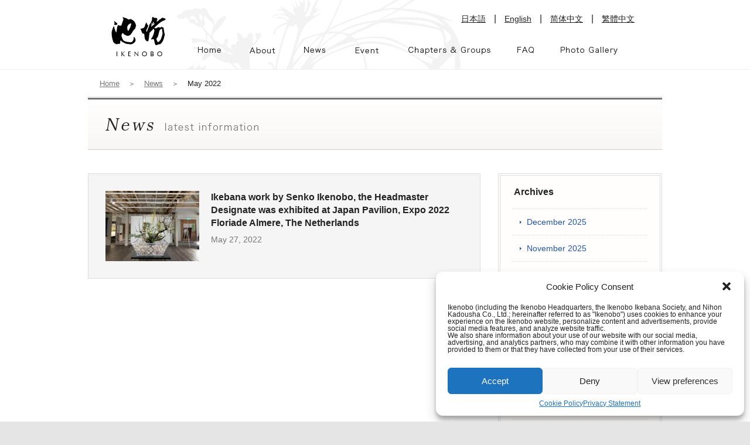

--- FILE ---
content_type: text/html; charset=UTF-8
request_url: https://www.ikenobo.jp/english/news/2022/05/
body_size: 8560
content:
<!DOCTYPE html>
<html lang="en">
<head>
<meta charset="utf-8" />
<meta name="viewport"  content="width=device-width,user-scalable=no,maximum-scale=1" />
<meta name="format-detection"  content="telephone=no" />
<title>May 2022 | News | IKENOBO ORIGIN OF IKEBANA</title>
<meta name="keywords"  content="" />
<meta name="description"  content="" />

<!-- CSS共通 -->
<link rel="stylesheet" href="https://www.ikenobo.jp/english/core/wp-content/themes/mytheme/common/css/reset.css">
<link rel="stylesheet" href="https://www.ikenobo.jp/english/core/wp-content/themes/mytheme/common/css/reset_sp.css">
<link rel="stylesheet" href="https://www.ikenobo.jp/english/core/wp-content/themes/mytheme/common/css/global.css">
<link rel="stylesheet" href="https://www.ikenobo.jp/english/core/wp-content/themes/mytheme/common/css/global_sp.css">
<!-- /CSS共通 -->

<meta name='robots' content='max-image-preview:large' />
	<style>img:is([sizes="auto" i], [sizes^="auto," i]) { contain-intrinsic-size: 3000px 1500px }</style>
	<link rel='stylesheet' id='wp-block-library-css' href='https://www.ikenobo.jp/english/core/wp-includes/css/dist/block-library/style.min.css?ver=6.8.3' type='text/css' media='all' />
<style id='classic-theme-styles-inline-css' type='text/css'>
/*! This file is auto-generated */
.wp-block-button__link{color:#fff;background-color:#32373c;border-radius:9999px;box-shadow:none;text-decoration:none;padding:calc(.667em + 2px) calc(1.333em + 2px);font-size:1.125em}.wp-block-file__button{background:#32373c;color:#fff;text-decoration:none}
</style>
<style id='global-styles-inline-css' type='text/css'>
:root{--wp--preset--aspect-ratio--square: 1;--wp--preset--aspect-ratio--4-3: 4/3;--wp--preset--aspect-ratio--3-4: 3/4;--wp--preset--aspect-ratio--3-2: 3/2;--wp--preset--aspect-ratio--2-3: 2/3;--wp--preset--aspect-ratio--16-9: 16/9;--wp--preset--aspect-ratio--9-16: 9/16;--wp--preset--color--black: #000000;--wp--preset--color--cyan-bluish-gray: #abb8c3;--wp--preset--color--white: #ffffff;--wp--preset--color--pale-pink: #f78da7;--wp--preset--color--vivid-red: #cf2e2e;--wp--preset--color--luminous-vivid-orange: #ff6900;--wp--preset--color--luminous-vivid-amber: #fcb900;--wp--preset--color--light-green-cyan: #7bdcb5;--wp--preset--color--vivid-green-cyan: #00d084;--wp--preset--color--pale-cyan-blue: #8ed1fc;--wp--preset--color--vivid-cyan-blue: #0693e3;--wp--preset--color--vivid-purple: #9b51e0;--wp--preset--gradient--vivid-cyan-blue-to-vivid-purple: linear-gradient(135deg,rgba(6,147,227,1) 0%,rgb(155,81,224) 100%);--wp--preset--gradient--light-green-cyan-to-vivid-green-cyan: linear-gradient(135deg,rgb(122,220,180) 0%,rgb(0,208,130) 100%);--wp--preset--gradient--luminous-vivid-amber-to-luminous-vivid-orange: linear-gradient(135deg,rgba(252,185,0,1) 0%,rgba(255,105,0,1) 100%);--wp--preset--gradient--luminous-vivid-orange-to-vivid-red: linear-gradient(135deg,rgba(255,105,0,1) 0%,rgb(207,46,46) 100%);--wp--preset--gradient--very-light-gray-to-cyan-bluish-gray: linear-gradient(135deg,rgb(238,238,238) 0%,rgb(169,184,195) 100%);--wp--preset--gradient--cool-to-warm-spectrum: linear-gradient(135deg,rgb(74,234,220) 0%,rgb(151,120,209) 20%,rgb(207,42,186) 40%,rgb(238,44,130) 60%,rgb(251,105,98) 80%,rgb(254,248,76) 100%);--wp--preset--gradient--blush-light-purple: linear-gradient(135deg,rgb(255,206,236) 0%,rgb(152,150,240) 100%);--wp--preset--gradient--blush-bordeaux: linear-gradient(135deg,rgb(254,205,165) 0%,rgb(254,45,45) 50%,rgb(107,0,62) 100%);--wp--preset--gradient--luminous-dusk: linear-gradient(135deg,rgb(255,203,112) 0%,rgb(199,81,192) 50%,rgb(65,88,208) 100%);--wp--preset--gradient--pale-ocean: linear-gradient(135deg,rgb(255,245,203) 0%,rgb(182,227,212) 50%,rgb(51,167,181) 100%);--wp--preset--gradient--electric-grass: linear-gradient(135deg,rgb(202,248,128) 0%,rgb(113,206,126) 100%);--wp--preset--gradient--midnight: linear-gradient(135deg,rgb(2,3,129) 0%,rgb(40,116,252) 100%);--wp--preset--font-size--small: 13px;--wp--preset--font-size--medium: 20px;--wp--preset--font-size--large: 36px;--wp--preset--font-size--x-large: 42px;--wp--preset--spacing--20: 0.44rem;--wp--preset--spacing--30: 0.67rem;--wp--preset--spacing--40: 1rem;--wp--preset--spacing--50: 1.5rem;--wp--preset--spacing--60: 2.25rem;--wp--preset--spacing--70: 3.38rem;--wp--preset--spacing--80: 5.06rem;--wp--preset--shadow--natural: 6px 6px 9px rgba(0, 0, 0, 0.2);--wp--preset--shadow--deep: 12px 12px 50px rgba(0, 0, 0, 0.4);--wp--preset--shadow--sharp: 6px 6px 0px rgba(0, 0, 0, 0.2);--wp--preset--shadow--outlined: 6px 6px 0px -3px rgba(255, 255, 255, 1), 6px 6px rgba(0, 0, 0, 1);--wp--preset--shadow--crisp: 6px 6px 0px rgba(0, 0, 0, 1);}:where(.is-layout-flex){gap: 0.5em;}:where(.is-layout-grid){gap: 0.5em;}body .is-layout-flex{display: flex;}.is-layout-flex{flex-wrap: wrap;align-items: center;}.is-layout-flex > :is(*, div){margin: 0;}body .is-layout-grid{display: grid;}.is-layout-grid > :is(*, div){margin: 0;}:where(.wp-block-columns.is-layout-flex){gap: 2em;}:where(.wp-block-columns.is-layout-grid){gap: 2em;}:where(.wp-block-post-template.is-layout-flex){gap: 1.25em;}:where(.wp-block-post-template.is-layout-grid){gap: 1.25em;}.has-black-color{color: var(--wp--preset--color--black) !important;}.has-cyan-bluish-gray-color{color: var(--wp--preset--color--cyan-bluish-gray) !important;}.has-white-color{color: var(--wp--preset--color--white) !important;}.has-pale-pink-color{color: var(--wp--preset--color--pale-pink) !important;}.has-vivid-red-color{color: var(--wp--preset--color--vivid-red) !important;}.has-luminous-vivid-orange-color{color: var(--wp--preset--color--luminous-vivid-orange) !important;}.has-luminous-vivid-amber-color{color: var(--wp--preset--color--luminous-vivid-amber) !important;}.has-light-green-cyan-color{color: var(--wp--preset--color--light-green-cyan) !important;}.has-vivid-green-cyan-color{color: var(--wp--preset--color--vivid-green-cyan) !important;}.has-pale-cyan-blue-color{color: var(--wp--preset--color--pale-cyan-blue) !important;}.has-vivid-cyan-blue-color{color: var(--wp--preset--color--vivid-cyan-blue) !important;}.has-vivid-purple-color{color: var(--wp--preset--color--vivid-purple) !important;}.has-black-background-color{background-color: var(--wp--preset--color--black) !important;}.has-cyan-bluish-gray-background-color{background-color: var(--wp--preset--color--cyan-bluish-gray) !important;}.has-white-background-color{background-color: var(--wp--preset--color--white) !important;}.has-pale-pink-background-color{background-color: var(--wp--preset--color--pale-pink) !important;}.has-vivid-red-background-color{background-color: var(--wp--preset--color--vivid-red) !important;}.has-luminous-vivid-orange-background-color{background-color: var(--wp--preset--color--luminous-vivid-orange) !important;}.has-luminous-vivid-amber-background-color{background-color: var(--wp--preset--color--luminous-vivid-amber) !important;}.has-light-green-cyan-background-color{background-color: var(--wp--preset--color--light-green-cyan) !important;}.has-vivid-green-cyan-background-color{background-color: var(--wp--preset--color--vivid-green-cyan) !important;}.has-pale-cyan-blue-background-color{background-color: var(--wp--preset--color--pale-cyan-blue) !important;}.has-vivid-cyan-blue-background-color{background-color: var(--wp--preset--color--vivid-cyan-blue) !important;}.has-vivid-purple-background-color{background-color: var(--wp--preset--color--vivid-purple) !important;}.has-black-border-color{border-color: var(--wp--preset--color--black) !important;}.has-cyan-bluish-gray-border-color{border-color: var(--wp--preset--color--cyan-bluish-gray) !important;}.has-white-border-color{border-color: var(--wp--preset--color--white) !important;}.has-pale-pink-border-color{border-color: var(--wp--preset--color--pale-pink) !important;}.has-vivid-red-border-color{border-color: var(--wp--preset--color--vivid-red) !important;}.has-luminous-vivid-orange-border-color{border-color: var(--wp--preset--color--luminous-vivid-orange) !important;}.has-luminous-vivid-amber-border-color{border-color: var(--wp--preset--color--luminous-vivid-amber) !important;}.has-light-green-cyan-border-color{border-color: var(--wp--preset--color--light-green-cyan) !important;}.has-vivid-green-cyan-border-color{border-color: var(--wp--preset--color--vivid-green-cyan) !important;}.has-pale-cyan-blue-border-color{border-color: var(--wp--preset--color--pale-cyan-blue) !important;}.has-vivid-cyan-blue-border-color{border-color: var(--wp--preset--color--vivid-cyan-blue) !important;}.has-vivid-purple-border-color{border-color: var(--wp--preset--color--vivid-purple) !important;}.has-vivid-cyan-blue-to-vivid-purple-gradient-background{background: var(--wp--preset--gradient--vivid-cyan-blue-to-vivid-purple) !important;}.has-light-green-cyan-to-vivid-green-cyan-gradient-background{background: var(--wp--preset--gradient--light-green-cyan-to-vivid-green-cyan) !important;}.has-luminous-vivid-amber-to-luminous-vivid-orange-gradient-background{background: var(--wp--preset--gradient--luminous-vivid-amber-to-luminous-vivid-orange) !important;}.has-luminous-vivid-orange-to-vivid-red-gradient-background{background: var(--wp--preset--gradient--luminous-vivid-orange-to-vivid-red) !important;}.has-very-light-gray-to-cyan-bluish-gray-gradient-background{background: var(--wp--preset--gradient--very-light-gray-to-cyan-bluish-gray) !important;}.has-cool-to-warm-spectrum-gradient-background{background: var(--wp--preset--gradient--cool-to-warm-spectrum) !important;}.has-blush-light-purple-gradient-background{background: var(--wp--preset--gradient--blush-light-purple) !important;}.has-blush-bordeaux-gradient-background{background: var(--wp--preset--gradient--blush-bordeaux) !important;}.has-luminous-dusk-gradient-background{background: var(--wp--preset--gradient--luminous-dusk) !important;}.has-pale-ocean-gradient-background{background: var(--wp--preset--gradient--pale-ocean) !important;}.has-electric-grass-gradient-background{background: var(--wp--preset--gradient--electric-grass) !important;}.has-midnight-gradient-background{background: var(--wp--preset--gradient--midnight) !important;}.has-small-font-size{font-size: var(--wp--preset--font-size--small) !important;}.has-medium-font-size{font-size: var(--wp--preset--font-size--medium) !important;}.has-large-font-size{font-size: var(--wp--preset--font-size--large) !important;}.has-x-large-font-size{font-size: var(--wp--preset--font-size--x-large) !important;}
:where(.wp-block-post-template.is-layout-flex){gap: 1.25em;}:where(.wp-block-post-template.is-layout-grid){gap: 1.25em;}
:where(.wp-block-columns.is-layout-flex){gap: 2em;}:where(.wp-block-columns.is-layout-grid){gap: 2em;}
:root :where(.wp-block-pullquote){font-size: 1.5em;line-height: 1.6;}
</style>
<link rel='stylesheet' id='cmplz-general-css' href='https://www.ikenobo.jp/english/core/wp-content/plugins/complianz-gdpr/assets/css/cookieblocker.min.css?ver=1753349221' type='text/css' media='all' />
			<style>.cmplz-hidden {
					display: none !important;
				}</style>
<!-- JS共通 -->
<script type="text/javascript" src="//code.jquery.com/jquery-1.10.2.min.js"></script>
<script type="text/javascript" src="https://www.ikenobo.jp/english/core/wp-content/themes/mytheme/common/js/global.js"></script>
<script type="text/javascript" src="https://www.ikenobo.jp/english/core/wp-content/themes/mytheme/common/js/heightLine.js"></script>
<!-- /JS共通 -->

<!-- CSS個別 -->
<link rel="stylesheet" href="https://www.ikenobo.jp/english/core/wp-content/themes/mytheme/common/css/news.css">
<link rel="stylesheet" href="https://www.ikenobo.jp/english/core/wp-content/themes/mytheme/common/css/news_sp.css">
<!--/CSS個別 -->

<!-- JS個別 -->
<!-- /JS個別 -->

<!-- スマホサイドメニュー -->
<link rel="stylesheet" href="https://www.ikenobo.jp/english/core/wp-content/themes/mytheme/common/css/meanmenu.css" media="all" />
<script type="text/javascript" src="https://www.ikenobo.jp/english/core/wp-content/themes/mytheme/common/js/jquery.meanmenu.js"></script>
<script>
jQuery(document).ready(function ($) {
    $('#header_sp nav').meanmenu({
    meanMenuContainer: "#header_sp", // メニューを表示させる位置
    meanMenuCloseSize: "16px", // そのボタンのフォントサイズ
    meanRevealPosition: "right", // そのボタンの表示位置
    meanScreenWidth: "640", // 折り畳みメニューを表示させるウィンドウサイズ
});
});
</script>
<!-- /スマホサイドメニュー -->

<!-- Google Tag Manager 2024年8月追加 - 全サイト 
<script>(function(w,d,s,l,i){w[l]=w[l]||[];w[l].push({'gtm.start':
new Date().getTime(),event:'gtm.js'});var f=d.getElementsByTagName(s)[0],
j=d.createElement(s),dl=l!='dataLayer'?'&l='+l:'';j.async=true;j.src=
'https://www.googletagmanager.com/gtm.js?id='+i+dl;f.parentNode.insertBefore(j,f);
})(window,document,'script','dataLayer','GTM-NDXJXBXG');</script>
 End Google Tag Manager -->
</head>
<body>
<!-- Google Tag Manager (noscript) 2024年8月追加 - 全サイト -->
<noscript><iframe src="https://www.googletagmanager.com/ns.html?id=GTM-NDXJXBXG"
height="0" width="0" style="display:none;visibility:hidden"></iframe></noscript>
<!-- End Google Tag Manager (noscript) -->

<!-- header start -->
<header id="header">
<!-- /header start -->

<!-- header_pc -->
<div id="header_pc">
<div class="headerCon clearFix">
<div class="logoArea"><a href="https://www.ikenobo.jp/english/"><img src="https://www.ikenobo.jp/english/core/wp-content/themes/mytheme/img/global/logo.png" height="68" width="93" alt="池坊 IKENOBO"></a></div>
<nav class="navArea">
<ul class="mainNav clearFix">
<li class="nav01"><a href="https://www.ikenobo.jp/english/"><span>Home</span></a></li>
<li class="nav02 md_pullDownTriggerHover"><a href="https://www.ikenobo.jp/english/about/index.html"><span>About IKENOBO</span></a>
<ul class="subMenu subMenuBottom md_pullDownList">
<li><a href="https://www.ikenobo.jp/english/about/index.html" class="function">About IKENOBO</a></li>
<li><a href="https://www.ikenobo.jp/english/about/rokkakudo.html" class="function">Rokkakudo Temple</a></li>
<li><a href="https://www.ikenobo.jp/english/about/history.html" class="function">History of Ikebana</a></li>
<li><a href="https://www.ikenobo.jp/english/about/style.html" class="function">Ikenobo's Arranging Style</a></li>
<li><a href="https://www.ikenobo.jp/english/about/senei.html" class="function">Headmaster Sen'ei Ikenobo</a></li>
<li><a href="https://www.ikenobo.jp/english/about/senko.html" class="function">Headmaster Designate Senko Ikenobo</a></li>
</ul>
</li>
<li class="nav03"><a href="https://www.ikenobo.jp/english/news/"><span>News</span></a></li>
<li class="nav04"><a href="https://www.ikenobo.jp/english/event-schedule/"><span>Event</span></a></li>
<li class="nav05"><a href="https://www.ikenobo.jp/english/chapters-groups/"><span>Chapters &amp; Groups</span></a></li>
<li class="nav06"><a href="https://www.ikenobo.jp/english/faq/index.html"><span>FAQ</span></a></li>
<li class="nav07"><a href="https://www.ikenobo.jp/english/gallery/"><span>Photo Gallery</span></a></li>


</ul>
</nav>
<span class="languageBox">
  <ul class="languageList">
      <li class="language"><a href="https://www.ikenobo.jp/" target="_blank">日本語</a></li>
      <li class="language"><a href="https://www.ikenobo.jp/english/" target="_blank">English</a></li>
      <li class="language"><a href="https://chs.ikenobo.jp/" target="_blank">简体中文</a></li>
      <li class="language"><a href="https://cht.ikenobo.jp/" target="_blank">繁體中文</a></li>
  </ul>
</span>
</div>
</div>
<!-- /header_pc -->

<!-- header_sp -->
<div id="header_sp">
<nav>
<div class="logo"><a href="https://www.ikenobo.jp/english/"><img src="https://www.ikenobo.jp/english/core/wp-content/themes/mytheme/img/global/logo.png" height="68" width="93" alt="池坊 IKENOBO"></a></div>
<ul class="mainNav clearFix">
<li class="nav01">
  <div class="languageBox-sp">
    <div class="languageList-sp">
        <div class="language-sp"><a href="http://www.ikenobo.jp/">日本語</a></div>
        <div class="language-sp"><a href="https://chs.ikenobo.jp/">简体中文</a></div>
        <div class="language-sp"><a href="https://cht.ikenobo.jp/">繁體中文</a></div>
    </div>
  </div>
</li>
<li class="nav02"><a href="https://www.ikenobo.jp/english/about/index.html"><span>About</span></a></li>
<li><a href="https://www.ikenobo.jp/english/about/rokkakudo.html" class="function">Rokkakudo Temple</a></li>
<li><a href="https://www.ikenobo.jp/english/about/history.html" class="function">History of Ikebana</a></li>
<li><a href="https://www.ikenobo.jp/english/about/style.html" class="function">Ikenobo's Arranging Style</a></li>
<li><a href="https://www.ikenobo.jp/english/about/senei.html" class="function">Headmaster Sen'ei Ikenobo</a></li>
<li><a href="https://www.ikenobo.jp/english/about/senko.html" class="function">Headmaster Designate Senko Ikenobo</a></li>
<li class="nav03"><a href="https://www.ikenobo.jp/english/news/"><span>News</span></a></li>
<li class="nav04"><a href="https://www.ikenobo.jp/english/event-schedule/"><span>Event</span></a></li>
<li class="nav05"><a href="https://www.ikenobo.jp/english/chapters-groups/"><span>Chapters &amp; Groups</span></a></li>
<li class="nav06"><a href="https://www.ikenobo.jp/english/faq/index.html"><span>FAQ</span></a></li>
<li class="nav07"><a href="https://www.ikenobo.jp/english/gallery/"><span>Photo Gallery</span></a></li>

<li class="nav08"><span class="fbBtn"><a href="https://www.facebook.com/ikenobo550" target="_blank"><img src="https://www.ikenobo.jp/english/core/wp-content/themes/mytheme/img/global/btn_facebook.png" height="30" alt="Join us on Facebook"></a></span></li>
</ul>
</nav>
</div>
<!-- /header_sp -->

<!-- header end -->
</header>
<!-- /header end -->
<!-- PageSet Start --><div id="pageSet"><!-- /PageSet Start -->

<!-- main ContentArea start -->
<div id="mainContentArea">
<!-- /main ContentArea start -->

<!-- pankuzu -->
<div id="pankuzu"><a href="https://www.ikenobo.jp/english/">Home</a><span>＞</span><a href="https://www.ikenobo.jp/english/news/">News</a><span>＞</span><h1>May 2022</h1></div>
<!-- /pankuzu -->

<div class="mainConTitle"><div class="title">News</div></div>

<!-- main Content start -->
<div class="mainContent clearFix">
<!-- /main Content start -->	

<!-- articleArea start -->
<article id="articleArea">
<!-- /articleArea start -->

<!-- newsArea start -->
<section id="newsArea">
<!-- /newsArea start -->



<!-- newsList -->
<ul class="newsList">

<li>
<a class="clearFix" href="https://www.ikenobo.jp/english/news/2022/05/27/ikebana-work-by-senko-ikenobo-the-headmaster-designate-was-exhibited-at-japan-pavilion-expo-2022-floriade-almere-the-netherlands/">
<div class="newsImg"><img width="160" height="120" src="https://www.ikenobo.jp/english/core/wp-content/uploads/2022/05/75c140d3601436d9bf49d9f8aa3af58a-160x120.jpg" alt="" decoding="async" loading="lazy" srcset="https://www.ikenobo.jp/english/core/wp-content/uploads/2022/05/75c140d3601436d9bf49d9f8aa3af58a-160x120.jpg 160w, https://www.ikenobo.jp/english/core/wp-content/uploads/2022/05/75c140d3601436d9bf49d9f8aa3af58a-200x150.jpg 200w, https://www.ikenobo.jp/english/core/wp-content/uploads/2022/05/75c140d3601436d9bf49d9f8aa3af58a-290x218.jpg 290w, https://www.ikenobo.jp/english/core/wp-content/uploads/2022/05/75c140d3601436d9bf49d9f8aa3af58a-610x458.jpg 610w, https://www.ikenobo.jp/english/core/wp-content/uploads/2022/05/75c140d3601436d9bf49d9f8aa3af58a-240x180.jpg 240w, https://www.ikenobo.jp/english/core/wp-content/uploads/2022/05/75c140d3601436d9bf49d9f8aa3af58a-190x143.jpg 190w, https://www.ikenobo.jp/english/core/wp-content/uploads/2022/05/75c140d3601436d9bf49d9f8aa3af58a.jpg 800w" sizes="auto, (max-width: 160px) 100vw, 160px" /></div>
<div class="newsDetail">
<div class="detailTitle">Ikebana work by Senko Ikenobo, the Headmaster Designate was exhibited at Japan Pavilion, Expo 2022 Floriade Almere, The Netherlands</div>
<div class="detailDate">May 27, 2022</div>
<div class="detailText"></div>
</div>	
</a>
</li>
</ul>
<!-- /newsList -->



<!-- newsArea end -->
</section>
<!-- /newsArea end -->

<!-- articleArea end -->
</article>
<!-- /articleArea end -->

<!-- asideArea start -->
<aside id="asideArea">
<!-- /asideArea start -->

<div class="asideWrap">
<div class="asideTitle">Archives</div>
<ul class="asideList">
<li><a href="https://www.ikenobo.jp/english/news/2025/12/">December 2025</a></li>
<li><a href="https://www.ikenobo.jp/english/news/2025/11/">November 2025</a></li>
<li><a href="https://www.ikenobo.jp/english/news/2025/10/">October 2025</a></li>
<li><a href="https://www.ikenobo.jp/english/news/2025/09/">September 2025</a></li>
<li><a href="https://www.ikenobo.jp/english/news/2025/03/">March 2025</a></li>
<li><a href="https://www.ikenobo.jp/english/news/2025/01/">January 2025</a></li>
<li><a href="https://www.ikenobo.jp/english/news/2024/12/">December 2024</a></li>
<li><a href="https://www.ikenobo.jp/english/news/2024/09/">September 2024</a></li>
<li><a href="https://www.ikenobo.jp/english/news/2024/05/">May 2024</a></li>
<li><a href="https://www.ikenobo.jp/english/news/2024/02/">February 2024</a></li>
<li><a href="https://www.ikenobo.jp/english/news/2023/12/">December 2023</a></li>
<li><a href="https://www.ikenobo.jp/english/news/2023/10/">October 2023</a></li>
<li><a href="https://www.ikenobo.jp/english/news/2023/09/">September 2023</a></li>
<li><a href="https://www.ikenobo.jp/english/news/2023/06/">June 2023</a></li>
<li><a href="https://www.ikenobo.jp/english/news/2023/05/">May 2023</a></li>
<li><a href="https://www.ikenobo.jp/english/news/2023/03/">March 2023</a></li>
<li><a href="https://www.ikenobo.jp/english/news/2023/02/">February 2023</a></li>
<li><a href="https://www.ikenobo.jp/english/news/2023/01/">January 2023</a></li>
<li><a href="https://www.ikenobo.jp/english/news/2022/10/">October 2022</a></li>
<li><a href="https://www.ikenobo.jp/english/news/2022/07/">July 2022</a></li>
<li><a href="https://www.ikenobo.jp/english/news/2022/05/">May 2022</a></li>
<li><a href="https://www.ikenobo.jp/english/news/2022/03/">March 2022</a></li>
<li><a href="https://www.ikenobo.jp/english/news/2022/01/">January 2022</a></li>
<li><a href="https://www.ikenobo.jp/english/news/2021/12/">December 2021</a></li>
<li><a href="https://www.ikenobo.jp/english/news/2021/10/">October 2021</a></li>
<li><a href="https://www.ikenobo.jp/english/news/2021/09/">September 2021</a></li>
<li><a href="https://www.ikenobo.jp/english/news/2021/08/">August 2021</a></li>
<li><a href="https://www.ikenobo.jp/english/news/2021/06/">June 2021</a></li>
<li><a href="https://www.ikenobo.jp/english/news/2021/05/">May 2021</a></li>
<li><a href="https://www.ikenobo.jp/english/news/2021/04/">April 2021</a></li>
<li><a href="https://www.ikenobo.jp/english/news/2021/03/">March 2021</a></li>
<li><a href="https://www.ikenobo.jp/english/news/2021/02/">February 2021</a></li>
<li><a href="https://www.ikenobo.jp/english/news/2021/01/">January 2021</a></li>
<li><a href="https://www.ikenobo.jp/english/news/2020/12/">December 2020</a></li>
<li><a href="https://www.ikenobo.jp/english/news/2020/11/">November 2020</a></li>
<li><a href="https://www.ikenobo.jp/english/news/2020/10/">October 2020</a></li>
<li><a href="https://www.ikenobo.jp/english/news/2020/08/">August 2020</a></li>
<li><a href="https://www.ikenobo.jp/english/news/2020/07/">July 2020</a></li>
<li><a href="https://www.ikenobo.jp/english/news/2020/04/">April 2020</a></li>
<li><a href="https://www.ikenobo.jp/english/news/2020/03/">March 2020</a></li>
<li><a href="https://www.ikenobo.jp/english/news/2019/12/">December 2019</a></li>
<li><a href="https://www.ikenobo.jp/english/news/2019/10/">October 2019</a></li>
<li><a href="https://www.ikenobo.jp/english/news/2019/07/">July 2019</a></li>
<li><a href="https://www.ikenobo.jp/english/news/2019/06/">June 2019</a></li>
<li><a href="https://www.ikenobo.jp/english/news/2019/05/">May 2019</a></li>
<li><a href="https://www.ikenobo.jp/english/news/2019/03/">March 2019</a></li>
<li><a href="https://www.ikenobo.jp/english/news/2018/11/">November 2018</a></li>
<li><a href="https://www.ikenobo.jp/english/news/2018/10/">October 2018</a></li>
<li><a href="https://www.ikenobo.jp/english/news/2018/08/">August 2018</a></li>
<li><a href="https://www.ikenobo.jp/english/news/2018/07/">July 2018</a></li>
<li><a href="https://www.ikenobo.jp/english/news/2018/06/">June 2018</a></li>
<li><a href="https://www.ikenobo.jp/english/news/2018/04/">April 2018</a></li>
<li><a href="https://www.ikenobo.jp/english/news/2018/03/">March 2018</a></li>
<li><a href="https://www.ikenobo.jp/english/news/2017/12/">December 2017</a></li>
<li><a href="https://www.ikenobo.jp/english/news/2017/11/">November 2017</a></li>
<li><a href="https://www.ikenobo.jp/english/news/2017/10/">October 2017</a></li>
<li><a href="https://www.ikenobo.jp/english/news/2017/09/">September 2017</a></li>
<li><a href="https://www.ikenobo.jp/english/news/2017/06/">June 2017</a></li>
<li><a href="https://www.ikenobo.jp/english/news/2017/04/">April 2017</a></li>
<li><a href="https://www.ikenobo.jp/english/news/2017/03/">March 2017</a></li>
<li><a href="https://www.ikenobo.jp/english/news/2016/11/">November 2016</a></li>
<li><a href="https://www.ikenobo.jp/english/news/2016/10/">October 2016</a></li>
<li><a href="https://www.ikenobo.jp/english/news/2016/07/">July 2016</a></li>
<li><a href="https://www.ikenobo.jp/english/news/2016/05/">May 2016</a></li>
<li><a href="https://www.ikenobo.jp/english/news/2016/04/">April 2016</a></li>
<li><a href="https://www.ikenobo.jp/english/news/2016/03/">March 2016</a></li>
<li><a href="https://www.ikenobo.jp/english/news/2016/02/">February 2016</a></li>
<li><a href="https://www.ikenobo.jp/english/news/2016/01/">January 2016</a></li>
</ul>
</div>

<!-- asideArea end -->
</aside>
<!-- asideArea end -->
<!-- main Content end -->
</div>
<!-- /main Content end -->

<!-- main ContentArea end -->
</div>
<!-- /main ContentArea end -->

<!-- pageSet End --></div><!-- /pageSet End -->

<script type="speculationrules">
{"prefetch":[{"source":"document","where":{"and":[{"href_matches":"\/english\/*"},{"not":{"href_matches":["\/english\/core\/wp-*.php","\/english\/core\/wp-admin\/*","\/english\/core\/wp-content\/uploads\/*","\/english\/core\/wp-content\/*","\/english\/core\/wp-content\/plugins\/*","\/english\/core\/wp-content\/themes\/mytheme\/*","\/english\/*\\?(.+)"]}},{"not":{"selector_matches":"a[rel~=\"nofollow\"]"}},{"not":{"selector_matches":".no-prefetch, .no-prefetch a"}}]},"eagerness":"conservative"}]}
</script>

<!-- Consent Management powered by Complianz | GDPR/CCPA Cookie Consent https://wordpress.org/plugins/complianz-gdpr -->
<div id="cmplz-cookiebanner-container"><div class="cmplz-cookiebanner cmplz-hidden banner-1 banner-a optin cmplz-bottom-right cmplz-categories-type-view-preferences" aria-modal="true" data-nosnippet="true" role="dialog" aria-live="polite" aria-labelledby="cmplz-header-1-optin" aria-describedby="cmplz-message-1-optin">
	<div class="cmplz-header">
		<div class="cmplz-logo"></div>
		<div class="cmplz-title" id="cmplz-header-1-optin">Cookie Policy Consent</div>
		<div class="cmplz-close" tabindex="0" role="button" aria-label="ダイアログを閉じる">
			<svg aria-hidden="true" focusable="false" data-prefix="fas" data-icon="times" class="svg-inline--fa fa-times fa-w-11" role="img" xmlns="http://www.w3.org/2000/svg" viewBox="0 0 352 512"><path fill="currentColor" d="M242.72 256l100.07-100.07c12.28-12.28 12.28-32.19 0-44.48l-22.24-22.24c-12.28-12.28-32.19-12.28-44.48 0L176 189.28 75.93 89.21c-12.28-12.28-32.19-12.28-44.48 0L9.21 111.45c-12.28 12.28-12.28 32.19 0 44.48L109.28 256 9.21 356.07c-12.28 12.28-12.28 32.19 0 44.48l22.24 22.24c12.28 12.28 32.2 12.28 44.48 0L176 322.72l100.07 100.07c12.28 12.28 32.2 12.28 44.48 0l22.24-22.24c12.28-12.28 12.28-32.19 0-44.48L242.72 256z"></path></svg>
		</div>
	</div>

	<div class="cmplz-divider cmplz-divider-header"></div>
	<div class="cmplz-body">
		<div class="cmplz-message" id="cmplz-message-1-optin"><p>Ikenobo (including the Ikenobo Headquarters, the Ikenobo Ikebana Society, and Nihon Kadousha Co., Ltd.; hereinafter referred to as "Ikenobo") uses cookies to enhance your experience on the Ikenobo website, personalize content and advertisements, provide social media features, and analyze website traffic.<br>We also share information about your use of our website with our social media, advertising, and analytics partners, who may combine it with other information you have provided to them or that they have collected from your use of their services.</p></div>
		<!-- categories start -->
		<div class="cmplz-categories">
			<details class="cmplz-category cmplz-functional" >
				<summary>
						<span class="cmplz-category-header">
							<span class="cmplz-category-title">Functional</span>
							<span class='cmplz-always-active'>
								<span class="cmplz-banner-checkbox">
									<input type="checkbox"
										   id="cmplz-functional-optin"
										   data-category="cmplz_functional"
										   class="cmplz-consent-checkbox cmplz-functional"
										   size="40"
										   value="1"/>
									<label class="cmplz-label" for="cmplz-functional-optin" tabindex="0"><span class="screen-reader-text">Functional</span></label>
								</span>
								Always active							</span>
							<span class="cmplz-icon cmplz-open">
								<svg xmlns="http://www.w3.org/2000/svg" viewBox="0 0 448 512"  height="18" ><path d="M224 416c-8.188 0-16.38-3.125-22.62-9.375l-192-192c-12.5-12.5-12.5-32.75 0-45.25s32.75-12.5 45.25 0L224 338.8l169.4-169.4c12.5-12.5 32.75-12.5 45.25 0s12.5 32.75 0 45.25l-192 192C240.4 412.9 232.2 416 224 416z"/></svg>
							</span>
						</span>
				</summary>
				<div class="cmplz-description">
					<span class="cmplz-description-functional">The technical storage or access is strictly necessary for the legitimate purpose of enabling the use of a specific service explicitly requested by the subscriber or user, or for the sole purpose of carrying out the transmission of a communication over an electronic communications network.</span>
				</div>
			</details>

			<details class="cmplz-category cmplz-preferences" >
				<summary>
						<span class="cmplz-category-header">
							<span class="cmplz-category-title">Preferences</span>
							<span class="cmplz-banner-checkbox">
								<input type="checkbox"
									   id="cmplz-preferences-optin"
									   data-category="cmplz_preferences"
									   class="cmplz-consent-checkbox cmplz-preferences"
									   size="40"
									   value="1"/>
								<label class="cmplz-label" for="cmplz-preferences-optin" tabindex="0"><span class="screen-reader-text">Preferences</span></label>
							</span>
							<span class="cmplz-icon cmplz-open">
								<svg xmlns="http://www.w3.org/2000/svg" viewBox="0 0 448 512"  height="18" ><path d="M224 416c-8.188 0-16.38-3.125-22.62-9.375l-192-192c-12.5-12.5-12.5-32.75 0-45.25s32.75-12.5 45.25 0L224 338.8l169.4-169.4c12.5-12.5 32.75-12.5 45.25 0s12.5 32.75 0 45.25l-192 192C240.4 412.9 232.2 416 224 416z"/></svg>
							</span>
						</span>
				</summary>
				<div class="cmplz-description">
					<span class="cmplz-description-preferences">The technical storage or access is necessary for the legitimate purpose of storing preferences that are not requested by the subscriber or user.</span>
				</div>
			</details>

			<details class="cmplz-category cmplz-statistics" >
				<summary>
						<span class="cmplz-category-header">
							<span class="cmplz-category-title">Statistics</span>
							<span class="cmplz-banner-checkbox">
								<input type="checkbox"
									   id="cmplz-statistics-optin"
									   data-category="cmplz_statistics"
									   class="cmplz-consent-checkbox cmplz-statistics"
									   size="40"
									   value="1"/>
								<label class="cmplz-label" for="cmplz-statistics-optin" tabindex="0"><span class="screen-reader-text">Statistics</span></label>
							</span>
							<span class="cmplz-icon cmplz-open">
								<svg xmlns="http://www.w3.org/2000/svg" viewBox="0 0 448 512"  height="18" ><path d="M224 416c-8.188 0-16.38-3.125-22.62-9.375l-192-192c-12.5-12.5-12.5-32.75 0-45.25s32.75-12.5 45.25 0L224 338.8l169.4-169.4c12.5-12.5 32.75-12.5 45.25 0s12.5 32.75 0 45.25l-192 192C240.4 412.9 232.2 416 224 416z"/></svg>
							</span>
						</span>
				</summary>
				<div class="cmplz-description">
					<span class="cmplz-description-statistics">The technical storage or access that is used exclusively for statistical purposes.</span>
					<span class="cmplz-description-statistics-anonymous">The technical storage or access that is used exclusively for anonymous statistical purposes. Without a subpoena, voluntary compliance on the part of your Internet Service Provider, or additional records from a third party, information stored or retrieved for this purpose alone cannot usually be used to identify you.</span>
				</div>
			</details>
			<details class="cmplz-category cmplz-marketing" >
				<summary>
						<span class="cmplz-category-header">
							<span class="cmplz-category-title">Marketing</span>
							<span class="cmplz-banner-checkbox">
								<input type="checkbox"
									   id="cmplz-marketing-optin"
									   data-category="cmplz_marketing"
									   class="cmplz-consent-checkbox cmplz-marketing"
									   size="40"
									   value="1"/>
								<label class="cmplz-label" for="cmplz-marketing-optin" tabindex="0"><span class="screen-reader-text">Marketing</span></label>
							</span>
							<span class="cmplz-icon cmplz-open">
								<svg xmlns="http://www.w3.org/2000/svg" viewBox="0 0 448 512"  height="18" ><path d="M224 416c-8.188 0-16.38-3.125-22.62-9.375l-192-192c-12.5-12.5-12.5-32.75 0-45.25s32.75-12.5 45.25 0L224 338.8l169.4-169.4c12.5-12.5 32.75-12.5 45.25 0s12.5 32.75 0 45.25l-192 192C240.4 412.9 232.2 416 224 416z"/></svg>
							</span>
						</span>
				</summary>
				<div class="cmplz-description">
					<span class="cmplz-description-marketing">The technical storage or access is required to create user profiles to send advertising, or to track the user on a website or across several websites for similar marketing purposes.</span>
				</div>
			</details>
		</div><!-- categories end -->
			</div>

	<div class="cmplz-links cmplz-information">
		<a class="cmplz-link cmplz-manage-options cookie-statement" href="#" data-relative_url="#cmplz-manage-consent-container">Manage options</a>
		<a class="cmplz-link cmplz-manage-third-parties cookie-statement" href="#" data-relative_url="#cmplz-cookies-overview">Manage services</a>
		<a class="cmplz-link cmplz-manage-vendors tcf cookie-statement" href="#" data-relative_url="#cmplz-tcf-wrapper">Manage {vendor_count} vendors</a>
		<a class="cmplz-link cmplz-external cmplz-read-more-purposes tcf" target="_blank" rel="noopener noreferrer nofollow" href="https://cookiedatabase.org/tcf/purposes/">Read more about these purposes</a>
			</div>

	<div class="cmplz-divider cmplz-footer"></div>

	<div class="cmplz-buttons">
		<button class="cmplz-btn cmplz-accept">Accept</button>
		<button class="cmplz-btn cmplz-deny">Deny</button>
		<button class="cmplz-btn cmplz-view-preferences">View preferences</button>
		<button class="cmplz-btn cmplz-save-preferences">Save preferences</button>
		<a class="cmplz-btn cmplz-manage-options tcf cookie-statement" href="#" data-relative_url="#cmplz-manage-consent-container">View preferences</a>
			</div>

	<div class="cmplz-links cmplz-documents">
		<a class="cmplz-link cookie-statement" href="#" data-relative_url="">{title}</a>
		<a class="cmplz-link privacy-statement" href="#" data-relative_url="">{title}</a>
		<a class="cmplz-link impressum" href="#" data-relative_url="">{title}</a>
			</div>

</div>
</div>
					<div id="cmplz-manage-consent" data-nosnippet="true"><button class="cmplz-btn cmplz-hidden cmplz-manage-consent manage-consent-1">Cookie Policy Consent</button>

</div><script type="text/javascript" id="cmplz-cookiebanner-js-extra">
/* <![CDATA[ */
var complianz = {"prefix":"cmplz_","user_banner_id":"1","set_cookies":[],"block_ajax_content":"","banner_version":"15","version":"7.4.1","store_consent":"","do_not_track_enabled":"","consenttype":"optin","region":"eu","geoip":"","dismiss_timeout":"","disable_cookiebanner":"","soft_cookiewall":"","dismiss_on_scroll":"","cookie_expiry":"365","url":"https:\/\/www.ikenobo.jp\/english\/wp-json\/complianz\/v1\/","locale":"lang=ja&locale=ja","set_cookies_on_root":"","cookie_domain":"","current_policy_id":"34","cookie_path":"\/english\/","categories":{"statistics":"statistics","marketing":"marketing"},"tcf_active":"","placeholdertext":"Click to accept {category} cookies and enable this content","css_file":"https:\/\/www.ikenobo.jp\/english\/core\/wp-content\/uploads\/complianz\/css\/banner-{banner_id}-{type}.css?v=15","page_links":{"eu":{"cookie-statement":{"title":"Cookie Policy","url":"https:\/\/www.ikenobo.jp\/english\/cookie\/"},"privacy-statement":{"title":"Privacy Statement","url":"https:\/\/www.ikenobo.jp\/english\/privacy\/"}}},"tm_categories":"1","forceEnableStats":"","preview":"","clean_cookies":"","aria_label":"Click to accept {category} cookies and enable this content"};
/* ]]> */
</script>
<script defer type="text/javascript" src="https://www.ikenobo.jp/english/core/wp-content/plugins/complianz-gdpr/cookiebanner/js/complianz.min.js?ver=1753349221" id="cmplz-cookiebanner-js"></script>
<script type="text/javascript" id="cmplz-cookiebanner-js-after">
/* <![CDATA[ */
	let cmplzBlockedContent = document.querySelector('.cmplz-blocked-content-notice');
	if ( cmplzBlockedContent) {
	        cmplzBlockedContent.addEventListener('click', function(event) {
            event.stopPropagation();
        });
	}
    
/* ]]> */
</script>
<!-- Statistics script Complianz GDPR/CCPA -->
						<script data-category="functional">
							(function(w,d,s,l,i){w[l]=w[l]||[];w[l].push({'gtm.start':
		new Date().getTime(),event:'gtm.js'});var f=d.getElementsByTagName(s)[0],
	j=d.createElement(s),dl=l!='dataLayer'?'&l='+l:'';j.async=true;j.src=
	'https://www.googletagmanager.com/gtm.js?id='+i+dl;f.parentNode.insertBefore(j,f);
})(window,document,'script','dataLayer','GTM-NDXJXBXG');
						</script>
<!-- footer start -->
<footer id="footer">
<!-- /footer start -->

<div class="footerWrap">
<div class="footerCon clearFix">

<div class="fNavArea">
    <div class="top"><a href="https://www.ikenobo.jp/english/">Home</a></div>
    <ul class="clearFix">
        <li>
            <a href="https://www.ikenobo.jp/english/about/index.html">About</a><br>
            <a href="https://www.ikenobo.jp/english/news/index.html">News</a><br>
            <a href="https://www.ikenobo.jp/english/event-schedule/index.html">Event</a><br>
            <a href="https://www.ikenobo.jp/english/chapters-groups/">Chapters &amp; Groups</a><br>
            <a href="https://www.ikenobo.jp/english/faq/index.html">FAQ</a>
        </li>
        <li>
            <a href="https://www.ikenobo.jp/english/gallery/">Photo Gallery</a><br>
            <a href="mailto:intevent@ikenobo.jp">Contact - <span>intevent@ikenobo.jp</span></a><br>
            <a href="https://www.ikenobo.jp/english/links/">Links</a><br>
            <a href="https://www.ikenobo.jp/english/privacy/">Privacy Policy</a><br>
            <a href="https://www.ikenobo.jp/english/cookie/">Cookie Policy</a>
        </li>
    </ul>

</div>

    <div class="fBannerArea">
        <ul class="clearFix">
            <li><a href="https://www.youtube.com/channel/UCKito0N8zn2NA6yvKXx_dfQ" target="_blank"><img src="https://www.ikenobo.jp/english/core/wp-content/themes/mytheme/img/global/banner_youtube.png" height="55" width="200" alt="YouYube"></a></li>
            <li><a href="https://www.kadosha.co.jp/en/" target="_blank"><img src="https://www.ikenobo.jp/english/core/wp-content/themes/mytheme/img/global/banner_karaku.png" height="55" width="200" alt="KARAKU"></a></li>
            <li><a href="https://www.facebook.com/ikenobo550/" target="_blank"><img src="https://www.ikenobo.jp/english/core/wp-content/themes/mytheme/img/global/banner_facebook.png" height="55" width="200" alt="facebook"></a></li>
            <li><a href="https://www.instagram.com/ikenobo550/" target="_blank"><img src="https://www.ikenobo.jp/english/core/wp-content/themes/mytheme/img/global/banner_instagram.png" height="55" width="200" alt="instagram"></a></li>
            <li><a href="https://twitter.com/ikenobo550/" target="_blank"><img src="https://www.ikenobo.jp/english/core/wp-content/themes/mytheme/img/global/banner_twitter.png" height="55" width="200" alt="twitter"></a></li>
            <li><a href="https://weibo.com/u/7508576665" target="_blank"><img src="https://www.ikenobo.jp/english/core/wp-content/themes/mytheme/img/global/banner_ueibo.png" height="55" width="200" alt="花道池坊微博"></a></li>
        </ul>
    </div>



</div>
</div>

<div class="copyRight">
copyright (c) IKENOBO All Rights Reserved.
</div>

<!-- footer end -->
</footer>
<!-- /footer end -->


</body>

</html>

--- FILE ---
content_type: text/css
request_url: https://www.ikenobo.jp/english/core/wp-content/themes/mytheme/common/css/reset.css
body_size: 2102
content:
@charset "utf-8";

/* ------------ Base ------------ */

html {
/* overflow: scroll; */
overflow: -moz-scrollbars-vertical; }

body { color: #222; font-size: 16px; }

body, div, dl, dt, dd, ul, ol, li, h1, h2, h3, h4, h5, h6, pre, form, fieldset, input, textarea, p, blockquote, th, td {
margin: 0;
padding: 0;
word-break: normal;
word-wrap: break-word;
line-break: strict;
line-height: 1; }

/* ------------ HTML5 display definitions ------------ */

article, aside, details, figcaption, figure, footer, header, hgroup, nav, section, summary {
display: block;
margin: 0;
padding: 0; }

audio, canvas, video {
display: inline-block; }

audio:not([controls]) {
display: none;
height: 0; }

/* ------------ Links ------------ */

a { text-decoration: none; color: #25a; outline:0; }
a:hover { /*color: #f90;*/ cursor: pointer; opacity: 0.7; }
a:focus {}
a:active { text-decoration: none; } /* 全てのブラウザでホバー時、フォーカス時の読みやすさを改善 */

/* ------------ List ------------ */

ol, ul { list-style: none; }

/* ------------ Embedded content ------------ */

img { border: 0; vertical-align: bottom; }

svg:not(:root) { overflow: hidden; } /* IE9においてoverflowの表示問題を修正 */

/* ------------ Figures ------------ */

figure { margin: 0; } /* IE6/7/8/9, S5, O11におけるmarginの問題を修正 */

/* ------------ Forms ------------ */

fieldset { border: 0; }

button, input, select, textarea {
font-family: inherit;
font-size: 100%;
line-height: 1.5;
margin: 0;
outline: none;
}

button, input { line-height: normal; } /* FF3/4のUA stylesheetにおいてline-heightが!importantになっている点について修正 */

button, html input[type="button"], input[type="reset"], input[type="submit"] {
-webkit-appearance: button; /*  image-typeが'input'とその他についてユーザビリティと一貫性を改善 */
cursor: pointer; /* iOSにおいてクリック可能な'input'にスタイルが適用できない問題を修正 */
}

input[type="checkbox"], input[type="radio"] {
box-sizing: border-box;
padding: 0;
} /* IE8/9においてbox-sizingプロパティがcontent-boxになっている点を修正 */

input[type="search"] {
-webkit-appearance: textfield; /* S5, Chromeにおいてappearanceプロパティがsearchfieldになっている点を修正 */
-moz-box-sizing: content-box;
-webkit-box-sizing: content-box; /* S5, Chromeにおいてbox-sizingプロパティがborder-box担っている点を修正 (将来的なことを踏まえて-mozも含める) */
box-sizing: content-box;
} /*  */

input[type="search"]::-webkit-search-cancel-button, input[type="search"]::-webkit-search-decoration {
-webkit-appearance: none;
} /* S5, Chrome on OSXにおけるpaddingの表示問題を修正 */

button::-moz-focus-inner, input::-moz-focus-inner {
border: 0;
padding: 0;
} /* FF3/4におけるpadding及びborderの表示問題を修正 */

textarea {
overflow: auto; /* IE6/7/8/9におけるデフォルト表示のスクロールバーを削除 */
vertical-align: top; /* 全てのブラウザーにおいて読みやすさと揃えを改善 */
}

.placeholder { color: #aaa; }
input:-ms-input-placeholder { color: #aaa; }
textarea:-ms-input-placeholder { color: #aaa; }

/* ------------ Tables ------------ */

table {
border-collapse: collapse;
border-spacing: 0;
}
th,
td,
caption { text-align: left; vertical-align: top; }


/* ------------ Typography ------------ */

body {
*font-size: small; /* Win IE7およびWin IE6標準準拠モード向け */
*font: x-small; /* Win IE 5-5.5､6(後方互換モード)向け */
}

h1, h2, h3, h4, h5, h6 {
font-size :100%;
font-weight: inherit;
}

table {
font-size: inherit; /* モダンブラウザ向け */
font: 100%; /* Win IE 5-5.5､6(後方互換モード)向け */
}

pre, code, kbd, samp, tt {
font-family: monospace;
*font-size: 108%; /* Win IE全般向け */
line-height: 100%;
}

body, button, input, select, optgroup, textarea {
font-family: "Avenir" , "Open Sans" , "Helvetica Neue" , "Helvetica" , "Arial" , "Verdana" , "Roboto" , "游ゴシック" , "Yu Gothic" , "游ゴシック体" , "YuGothic" , "ヒラギノ角ゴ Pro W3" , "Hiragino Kaku Gothic Pro" , "Meiryo UI" , "メイリオ" , "Meiryo" , "ＭＳ Ｐゴシック" , "MS PGothic" , sans-serif;
}

address, caption, cite, code, dfn, th, var {
font-style: normal;
font-weight: normal;
}

abbr, acronym { border: 0; }
abbr[title] { border-bottom: 1px dotted; } /* IE7/8/9, S5, Chromeにおいてabbr要素がスタイリングされない問題を修正 */
b, strong { font-weight: bold; } /* FF3/4, S4/5, Chromeにおいてb,strong要素がboldにならない問題を修正 */
dfn { font-style: italic; } /* S5, Chromeにおいてdfn要素がイタリック体にならない問題を修正 */
mark { background: #ff0; color: #000; } /* IE6/7/8/9においてmark要素がスタイリングされない問題を修正 */
q:before, q:after { content:''; }

pre {
white-space: pre;
white-space: pre-wrap;
word-wrap: break-word;	
} /* 全てのブラウザーにおいてpre-formatted textの読みやすさを改善 */

sub, sup {
font-size: 75%;
line-height: 0;
position: relative;
vertical-align: baseline;
}
sup { top: -0.5em; }
sub { bottom: -0.25em; } /* 全てのブラウザーにおいてsubおよびsup要素がline-heightに影響する問題を防ぐ */

em { /*font-style: normal; font-weight: bold;*/ }


--- FILE ---
content_type: text/css
request_url: https://www.ikenobo.jp/english/core/wp-content/themes/mytheme/common/css/reset_sp.css
body_size: 15
content:
@charset "utf-8";

@media only screen and (max-width: 640px) {

body { font-size: 14px; }

}

--- FILE ---
content_type: text/css
request_url: https://www.ikenobo.jp/english/core/wp-content/themes/mytheme/common/css/global.css
body_size: 1757
content:
@charset "utf-8";

body { -webkit-text-size-adjust: none; background: #e5e5e5;; min-width: 1020px; }

/* .clearFix */
.clearFix:after { clear: both; display: block; content: ""; height: 0; line-height: 0; }

/* .js_slide_toggle */
.js_slide_toggle { position: relative; }
.js_slide_toggle .js_hideArea { display: none; }
.js_slide_toggle .js_toggleBtn { display: inline-block; position: absolute; left: 50%; bottom: -36px; margin-left: -100px; width: 178px; height: 36px; text-indent: -9999px; background: url(../../img/global/btn_viewMore.png) no-repeat center; cursor: pointer; }
.js_slide_toggle .js_toggleBtn.open { background: url(../../img/global/btn_close.png) no-repeat center; cursor: pointer; }
.js_slide_toggle .js_toggleBtn:hover { opacity: 0.7; }


/* .md_comIcon */
.md_comIcon { position: absolute; width: 80px; height: 22px; color: #fff; font-size: 0.625em; text-align: center; color: #fff!important; line-height: 22px; }
.md_comIcon.northAmerica { background: #806677; }
.md_comIcon.southAmerica { background: #80666e; }
.md_comIcon.europe { background: #806666; }
.md_comIcon.oceania { background: #807866; }
.md_comIcon.africa { background: #808066; }
.md_comIcon.middleEast { background: #778066; }
.md_comIcon.asia { background: #806f66; }
.md_comIcon.japan { background: #6e8066; }

/*============================
#header
============================*/
#header { border-bottom: 1px solid #eee; background: #fff; }
#header_pc { display: block; }
#header_sp { display: none; }
#header_pc { width: 980px; margin: 0 auto; background: url(../../img/global/bg_header.png) no-repeat 150px top; }
#header_pc .headerCon { position: relative; padding: 0 40px; }
#header_pc .logoArea { padding-top: 28px; padding-bottom: 22px; }
#header_pc .navArea { position: absolute; left: 180px; bottom: 6px; }
#header_pc .navArea .mainNav {}
#header_pc .navArea .mainNav li { float: left; margin-left: 30px; position: relative; }
#header_pc .navArea .mainNav li:first-child { margin-left: 0; }
#header_pc .navArea .mainNav li span { display: inline-block; height: 52px; padding: 0 8px; text-indent: -9999px; }
#header_pc .navArea .mainNav li.nav01 span { width: 39px; background: url(../../img/global/nav_home.png) center no-repeat; }
#header_pc .navArea .mainNav li.nav02 span { width: 50px; padding: 0 8px; background: url(../../img/global/nav_about.png) center no-repeat; }
#header_pc .navArea .mainNav li.nav03 span { width: 36px; padding: 0 8px; background: url(../../img/global/nav_news.png) center no-repeat; }
#header_pc .navArea .mainNav li.nav04 span { width: 50px; padding: 0 8px; background: url(../../img/global/nav_eventSchedule.png) center no-repeat; }
#header_pc .navArea .mainNav li.nav05 span { width: 140px; padding: 0 8px; background: url(../../img/global/nav_chaptersGroups.png) center no-repeat; }
#header_pc .navArea .mainNav li.nav06 span { width: 28px; padding: 0 8px; background: url(../../img/global/nav_faq.png) center no-repeat; }
#header_pc .navArea .mainNav li.nav07 span { width: 97px; padding: 0 8px; background: url(../../img/global/nav_photoGallery.png) center no-repeat; }
#header_pc .navArea .mainNav li.nav09 span { width: 96px; padding: 0 8px; background: url(../../img/global/nav_members.png) center no-repeat; }
#header_pc .navArea .mainNav li:hover span,
#header_pc .navArea .mainNav li.active span { border-bottom : 6px solid #aaa; margin-bottom: -6px; }
#header_pc .navArea .mainNav li ul.subMenu { position: absolute; left: 0; top: 58px; display: none; z-index: 999; width: 270px; }
#header_pc .navArea .mainNav li ul.subMenu li { float: inherit; background: #333; border-top: solid 1px #555; margin-left: 0; white-space: nowrap; }
#header_pc .navArea .mainNav li ul.subMenu li a { color: #fff; display: block; padding: 0 15px 0 30px; height: 40px; line-height: 40px; font-size: 0.75em; background: url(../../img/global/icon_link_arrow_white.png) no-repeat 15px center; }
#header_pc .fbBtn { position: absolute; display: inline-block; top: 15px; right: 40px; }
#header_pc .languageBox { position: absolute; display: inline-block; top: 17px; right: 40px; }
#header_pc .languageBox .languageList { width: 100%; display: flex; justify-content: left; }
#header_pc .languageList li { padding: 7px; }
#header_pc .languageList li::after { content: '|'; margin-left: 14px; }
#header_pc .languageList li:last-child::after { content: none; }
#header_pc .languageList li a { display: inline-block; font-family: sans-serif; color: #222; font-size: 14px; text-decoration: underline }

/*============================
#pageSet
============================*/
#pageSet { background: #fff; }

/*============================
#pankuzu
============================*/
#pankuzu { padding: 15px 20px; border-bottom: 1px solid #ddd; }
#pankuzu a { font-size: 0.8125em; margin-right: 15px; color: #777; text-decoration: underline; }
#pankuzu span { font-size: 0.75em; margin-right: 15px; color: #555; }
#pankuzu h1 { display: inline; font-size: 0.8125em; }

/*============================
#mainContentArea
============================*/
#mainContentArea { width: 980px; margin: 0 auto; background: #fff; }
#mainContentArea .mainConTitle { margin-top: 1px; border-top: 3px solid #777; border-bottom: 1px solid #ccc; background: url(../../img/global/bg_title_content.png) repeat-x left top; }
#mainContentArea .mainConTitle .title { height: 85px; text-indent: -9999px; }
#mainContentArea .mainContent { margin-top: 40px; padding-bottom: 60px; background: url(../../img/global/bg_fotter.png) no-repeat right bottom; }
#mainContentArea .mainContent .content { margin-top: 30px; background: #f5f5f5; border: 1px solid #ddd; }
#mainContentArea .mainContent .content:first-child { margin-top: 0; }

/*============================
#articleArea
============================*/
#articleArea { float: left; width: 670px; }
#articleArea.noAside { width: 100%; margin-right: 0; }

/*============================
#asideArea
============================*/
#asideArea { float: right; width: 278px; background: #fffefd; border: 1px solid #ddd; }
#asideArea .asideWrap { margin: 2px; padding: 20px; border: 1px solid #ddd; }
#asideArea .asideTitle { padding: 0 3px 20px; font-weight: bold; }
#asideArea .asideText { padding: 15px 3px 0; border-top: 1px solid #ddd; line-height: 1.5; font-size: 0.875em; }
#asideArea .asideText .email { display: block; margin-top: 10px; }
#asideArea .asideList { border-top: 1px dotted #ddd; }
#asideArea .asideList li { border-bottom: 1px dotted #ddd; }
#asideArea .asideList li a { display: block; padding: 15px 15px 15px 25px; font-size: 0.875em; background: url(../../img/global/icon_link_arrow.png) no-repeat 13px center; }
#asideArea .asideList li.adjust { }
#asideArea .asideList li.adjust a { background: url(../../img/global/icon_link_arrow.png) no-repeat 13px 20px; }

/*============================
#footer
============================*/
#footer { background: #f5f5f5; }
#footer .footerWrap { width: 980px; margin: 0 auto; }
#footer .footerCon { padding: 40px 40px 50px; }
#footer .footerCon .fNavArea {}
#footer .footerCon .fNavArea .top a { color: #333; font-size: 0.875em;  font-weight: bold; }
#footer .footerCon .fNavArea ul { margin-top: 10px;}
#footer .footerCon .fNavArea ul li { float: left; width: 200px; line-height: 1.75; }
#footer .footerCon .fNavArea ul li a { color: #333; font-size: 0.875em; }
#footer .footerCon .fBannerArea { margin-top: 25px; }
#footer .footerCon .fBannerArea ul { position: relative; }
#footer .footerCon .fBannerArea ul li { width: 200px; float: left; margin-right: 30px; }
#footer .footerCon .fBannerArea ul li:nth-child(1) { float: inherit; position: absolute; left: 460px; top: -80px; }
#footer .footerCon .fBannerArea ul li:nth-child(2) { float: inherit; position: absolute; left: 690px; top: -80px; }
#footer .footerCon .fBannerArea ul li:nth-child(6) { margin-right: 0; }
#footer .footerCon .address { font-size: 0.875em; line-height: 1.75; }
#footer .footerCon .address em { font-weight: bold; font-style: normal; }
#footer .copyRight { padding: 20px; text-align: center; font-size: 0.75em; background: #e5e5e5; }

--- FILE ---
content_type: text/css
request_url: https://www.ikenobo.jp/english/core/wp-content/themes/mytheme/common/css/global_sp.css
body_size: 1110
content:
@charset "utf-8";

@media only screen and (max-width: 640px) {

/* .js_slide_toggle */
.js_slide_toggle .js_toggleBtn { background: url(../../img/global/btn_viewMore_sp.png) no-repeat center; background-size: 178px 36px; }
.js_slide_toggle .js_toggleBtn.open { background: url(../../img/global/btn_close_sp.png) no-repeat center; background-size: 178px 36px; }

/*============================
body
============================*/
body { width: auto; min-width: inherit; }

/*============================
#header_pc
============================*/
#header_pc { display: none; }
#header_sp { display: block; min-height: 66px; }

/*  sidemenu */
#header .mean-container { box-shadow: 0 2px 2px rgba(0, 0, 0, .1); }
#header .mean-container .mean-bar { background: #fff; color: #688649; text-align: left; padding: 0; float: inherit; }
#header .mean-container .mean-bar a.meanmenu-reveal { font-size: 30px!important; }
#header .mean-container a.meanmenu-reveal { color: #333; font-size: 30px; top: 10px; }
#header .mean-container a.meanmenu-reveal span { background: #555; }
#header .mean-container .mean-nav { background: #fff; margin-top: 0; }
#header .mean-container .mean-nav > ul > li > a { color: #fff; border-top: solid 1px #555; background: #333 url(../../img/global/icon_link_arrow_white.png) no-repeat 15px center; text-transform: inherit; padding: 1em 7%; width: 86%; }
#header .mean-container .mean-nav > ul > li > a:hover { opacity: 1; background: #555 url(../../img/global/icon_link_arrow_white.png) no-repeat 15px center; }
#header .mean-container .mean-nav > ul > li > a.mean-expand { height: 23px; background: #eee; border-left: solid 1px #ddd!important; }
/*#header .mean-container .mean-nav ul li.nav03 { display: none; }*/
#header .mean-container .mean-nav > ul > li.nav08 { text-align: right; }
#header .mean-container .mean-nav > ul > li.nav08 a { background: #fff; border-top: none; text-align: right; }
#header .mean-container .mean-nav .logo { padding: 14px 15px 12px; }
#header .mean-container .mean-nav .logo img { height: 40px; width: auto; }
#header_sp .languageBox-sp {
  border-top: solid 1px #555;
  background: #333;
  text-transform: inherit;
  padding: 1em 7%;
  width: 86%;
}
#header_sp .languageList-sp {
  width: 100%;
  display: flex;
  justify-content: center;
}
#header_sp .languageList-sp .language-sp {
  padding: 10px;
}
#header_sp .languageList-sp .language-sp::after {
  content: '|';
  color: #fff;
  margin-left: 20px;
}
#header_sp .languageList-sp .language-sp:last-child::after {
  content: none;
}
#header_sp .languageList-sp .language-sp a {
  display: inline-block;
  font-family: sans-serif;
  color: #fff;
  font-size: 14px;
  cursor: pointer;
}
/*============================
#mainContentArea
============================*/
#mainContentArea { width: auto; margin: 0 15px; }
#mainContentArea .mainConTitle {}
#mainContentArea .mainConTitle .title { height: 60px; }
#mainContentArea .mainContent { margin-top: 30px; background-image: none; }
#mainContentArea .mainContent .content { margin-top: 15px; }
#mainContentArea .mainContent .content:first-child {}

/*============================
#articleArea
============================*/
#articleArea { float: inherit; width: auto; }

/*============================
#asideArea
============================*/
#asideArea { float: inherit; width: auto; margin-top: 30px; }
#asideArea .asideWrap { padding: 15px; }
#asideArea .asideTitle { padding-bottom: 10px; }
#asideArea .asideText { padding-top: 10px; }
#asideArea .asideText .email { margin-top: 5px; }

/*============================
#pankuzu
============================*/
#pankuzu { padding: 15px 0; }
#pankuzu a { margin-right: 15px; }
#pankuzu span { margin-right: 15px; }
#pankuzu h1 {}
	
/*============================
#footer
============================*/
#footer {}
#footer .footerWrap { width: auto; }
#footer .footerCon { padding: 30px 20px; }
#footer .footerCon .fNavArea {}
#footer .footerCon .fNavArea .top a {}
#footer .footerCon .fNavArea ul {}
#footer .footerCon .fNavArea ul li { width: 50%; }
#footer .footerCon .fNavArea ul li a {}
#footer .footerCon .fBannerArea { margin-top: 10px; }
#footer .footerCon .fBannerArea ul {}
#footer .footerCon .fBannerArea ul li { width: 49%; margin-right: 2%; margin-top: 10px; }
#footer .footerCon .fBannerArea ul li:nth-child(1) { float: left; position: inherit; left: inherit; top: inherit; }
#footer .footerCon .fBannerArea ul li:nth-child(2) { float: left; position: inherit; left: inherit; top: inherit; }
#footer .footerCon .fBannerArea ul li:nth-child(6) { margin-right: inherit; }
#footer .footerCon .fBannerArea ul li:nth-child(2n) { margin-right: 0; }
#footer .footerCon .fBannerArea ul li a img { width: 100%; height: auto; }

}


--- FILE ---
content_type: text/css
request_url: https://www.ikenobo.jp/english/core/wp-content/themes/mytheme/common/css/news.css
body_size: 890
content:
@charset "utf-8";

/*============================
#mainConTitle
============================*/
#mainContentArea .mainConTitle .title { background: url(../../img/news/title_main.png) no-repeat 30px center; }

/*============================
#newsArea
============================*/
#newsArea {}
#newsArea  ul.newsList {}
#newsArea  ul.newsList li { margin-top: 30px; }
#newsArea  ul.newsList li:first-child { margin-top: 0; }
#newsArea  ul.newsList li a { display: block; padding: 29px; background: #f5f5f5; border: 1px solid #ddd; }
#newsArea  ul.newsList li .newsImg { float: left; width: 160px; }
#newsArea  ul.newsList li .newsDetail { float: right; width: 430px; color: #222; }
#newsArea  ul.newsList li .newsDetail .detailTitle { font-weight: bold; line-height: 1.4; }
#newsArea  ul.newsList li .newsDetail .detailDate { margin-top: 10px; color: #777; font-size: 0.875em;   }
#newsArea  ul.newsList li .newsDetail .detailText { margin-top: 10px; font-size: 0.875em; line-height: 1.6; }
#newsArea  ul.newsList li .newsDetail .detailText p { margin-top: 10px; line-height: 1.6; }
#newsArea {}
#newsArea .newsDesc { background: #f5f5f5; border: 1px solid #ddd; }
#newsArea .newsDesc .descTitle { position: relative; padding: 25px 140px 25px 30px; font-size: 1.125em; font-weight: bold; } 
#newsArea .newsDesc .descTitle .descDate { position: absolute; top: 28px; right: 30px; color: #777; font-size: 0.75em; font-weight: normal; } 
#newsArea .newsDesc .descWrap { margin: 29px; margin-top: 0; border-top: 1px solid #ddd; }
#newsArea .newsDesc .descWrap .descText { margin-top: 25px; line-height: 1.6; }
#newsArea .newsDesc .descWrap .descText p { line-height: 1.6; }
#newsArea .newsDesc .descWrap ul.descImg {}
#newsArea .newsDesc .descWrap ul.descImg li { float: right; margin-top: 30px; }
#newsArea .newsDesc .descWrap ul.descImg li:first-child { float: left; }
#newsArea .newsDesc .descWrap ul.descImg li img { width: 100%; }
#newsArea .newsDesc .descWrap ul.descImg li .caption { margin-top: 10px; color: #777; line-height: 1.2; }
#newsArea .newsDesc .descWrap ul.descImg.column1 li { width: 100%; }
#newsArea .newsDesc .descWrap ul.descImg.column1_md li { width: 100%; text-align: center; }
#newsArea .newsDesc .descWrap ul.descImg.column1_md li img { width: 400px; }
#newsArea .newsDesc .descWrap ul.descImg.column1_md li .caption { width: 400px; margin : 10px auto 0; text-align: left; }
#newsArea .newsDesc .descWrap ul.descImg.column2 li { width: 290px; } 
#newsArea .newsDesc .descWrap .descTable { margin-top: 30px; border-top: 1px solid #ddd; }
#newsArea .newsDesc .descWrap .descTable .tableTitle { margin-top: 25px; font-weight: bold; font-size: 1.125em; line-height: 1.2; }
#newsArea .newsDesc .descWrap .descTable .tableWrap { margin-top: 25px; border: 1px solid #ddd; background: #fff; }
#newsArea .newsDesc .descWrap .descTable .tableWrap tr {}
#newsArea .newsDesc .descWrap .descTable .tableWrap tr th { width: 20%; padding: 15px; line-height: 1.4; border-right: 1px solid #ddd; border-top: 1px solid #ddd; }
#newsArea .newsDesc .descWrap .descTable .tableWrap tr td { padding: 15px; line-height: 1.4; word-break: break-all; border-top: 1px solid #ddd; }
#newsArea .newsDesc .descWrap .descTable .tableWrap tr:first-child {}
#newsArea .newsDesc .descWrap .descTable .tableWrap tr:first-child th { border-top: none; word-break:break-all;}
#newsArea .newsDesc .descWrap .descTable .tableWrap tr:first-child td { border-top: none; word-break:break-all; }
#newsArea .newsDesc .descWrap .download { margin-top: 30px; text-align: right; }
#newsArea .newsDesc .descWrap .download .icon { display: inline-block; padding: 5px 10px; margin-right: 10px; margin-bottom: 5px; background: #aaa; color: #fff; font-size: 0.875em; }
#newsArea .newsDesc .descWrap .download .fileName { line-height: 1.1; border-bottom: 1px dotted #25a; }

#newsArea .pageNav { position: relative; padding-bottom: 40px; }
#newsArea .pageNav.bottom { margin-top: 30px; padding-bottom: 0; }
#newsArea .pageNav ul { position: relative; top: 6px; text-align: center; }
#newsArea .pageNav ul li { display: inline-block; border-right: 1px solid #ddd; width: 30px; height: 20px; line-height: 20px; }
#newsArea .pageNav ul li:first-child { border-left: 1px solid #ddd; }
#newsArea .pageNav ul li a { display: block; text-decoration: underline; }
#newsArea .pageNav .btn { position: absolute; top: 0; display: inline-block; padding: 9px 14px; font-size: 0.9375em; border: 1px solid #ddd; background: #f5f5f5; }
#newsArea .pageNav .btn a { color: #222; }
#newsArea .pageNav .btn.prev { left: 0; }
#newsArea .pageNav .btn.next { right: 0; }


--- FILE ---
content_type: text/css
request_url: https://www.ikenobo.jp/english/core/wp-content/themes/mytheme/common/css/news_sp.css
body_size: 569
content:
@charset "utf-8";

@media only screen and (max-width: 640px) {

/*============================
#mainConTitle
============================*/
#mainContentArea .mainConTitle .title { background-position: 20px center; background-size: auto 16px; }

/*============================
#newsArea
============================*/
#newsArea {}
#newsArea  ul.newsList {}
#newsArea  ul.newsList li { margin-top: 15px; }
#newsArea  ul.newsList li:first-child { margin-top: 0; }
#newsArea  ul.newsList li a { display: block; padding: 19px; }
#newsArea  ul.newsList li .newsImg { float: inherit; width: 100%; text-align: center; }
#newsArea  ul.newsList li .newsDetail { float: inherit; width: 100%; }
#newsArea  ul.newsList li .newsDetail .detailTitle { margin-top: 10px; }
#newsArea  ul.newsList li .newsDetail .detailDate {}
#newsArea  ul.newsList li .newsDetail .detailText {}

#newsArea {}
#newsArea .newsDesc {}
#newsArea .newsDesc .descTitle { position: relative; padding: 15px 20px; } 
#newsArea .newsDesc .descTitle .descDate { position: inherit; top: 0; right: 0; display: block; padding-bottom: 8px; } 
#newsArea .newsDesc .descWrap { margin: 19px; margin-top: 0; }
#newsArea .newsDesc .descWrap .descText { margin-top: 10px; line-height: 1.6; }
#newsArea .newsDesc .descWrap .descText p { margin-top: 10px; line-height: 1.6; }
#newsArea .newsDesc .descWrap ul.descImg {}
#newsArea .newsDesc .descWrap ul.descImg li { float: inherit; margin-top: 15px; }
#newsArea .newsDesc .descWrap ul.descImg li:first-child { float: inherit; }
#newsArea .newsDesc .descWrap ul.descImg li img {}
#newsArea .newsDesc .descWrap ul.descImg li .caption { margin-top: 5px; }
#newsArea .newsDesc .descWrap ul.descImg.column1 li {}
#newsArea .newsDesc .descWrap ul.descImg.column1_md li {}
#newsArea .newsDesc .descWrap ul.descImg.column1_md li img { width: 100%; }
#newsArea .newsDesc .descWrap ul.descImg.column1_md li .caption { width: 100%; margin : 5px auto 0; }
#newsArea .newsDesc .descWrap ul.descImg.column2 li { width: 100%; } 
#newsArea .newsDesc .descWrap .descTable { margin-top: 15px; }
#newsArea .newsDesc .descWrap .descTable .tableTitle { margin-top: 15px; }
#newsArea .newsDesc .descWrap .descTable .tableWrap { margin-top: 15px; }
#newsArea .newsDesc .descWrap .descTable .tableWrap tr {}
#newsArea .newsDesc .descWrap .descTable .tableWrap tr th { width: 25%; }
#newsArea .newsDesc .descWrap .descTable .tableWrap tr td {}
#newsArea .newsDesc .descWrap .descTable .tableWrap tr:first-child {}
#newsArea .newsDesc .descWrap .descTable .tableWrap tr:first-child th {}
#newsArea .newsDesc .descWrap .descTable .tableWrap tr:first-child td {}
#newsArea .newsDesc .descWrap .download { margin-top: 15px; }
#newsArea .newsDesc .descWrap .download .icon {}
#newsArea .newsDesc .descWrap .download .fileName {}

#newsArea .pageNav { position: relative; padding-bottom: 30px; }
#newsArea .pageNav.bottom { margin-top: 20px; padding-bottom: 10px; }
#newsArea .pageNav ul {}
#newsArea .pageNav ul li {}
#newsArea .pageNav ul li:first-child {}
#newsArea .pageNav ul li a {}
#newsArea .pageNav .btn {}
#newsArea .pageNav .btn a {}
#newsArea .pageNav .btn.prev {}
#newsArea .pageNav .btn.next {}

}

--- FILE ---
content_type: application/javascript
request_url: https://www.ikenobo.jp/english/core/wp-content/themes/mytheme/common/js/jquery.meanmenu.js
body_size: 3375
content:
/*!
* jQuery meanMenu v2.0.8
* @Copyright (C) 2012-2014 Chris Wharton @ MeanThemes (https://github.com/meanthemes/meanMenu)
*
*/
/*
* This program is free software: you can redistribute it and/or modify
* it under the terms of the GNU General Public License as published by
* the Free Software Foundation, either version 3 of the License, or
* (at your option) any later version.
*
* THIS SOFTWARE AND DOCUMENTATION IS PROVIDED "AS IS," AND COPYRIGHT
* HOLDERS MAKE NO REPRESENTATIONS OR WARRANTIES, EXPRESS OR IMPLIED,
* INCLUDING BUT NOT LIMITED TO, WARRANTIES OF MERCHANTABILITY OR
* FITNESS FOR ANY PARTICULAR PURPOSE OR THAT THE USE OF THE SOFTWARE
* OR DOCUMENTATION WILL NOT INFRINGE ANY THIRD PARTY PATENTS,
* COPYRIGHTS, TRADEMARKS OR OTHER RIGHTS.COPYRIGHT HOLDERS WILL NOT
* BE LIABLE FOR ANY DIRECT, INDIRECT, SPECIAL OR CONSEQUENTIAL
* DAMAGES ARISING OUT OF ANY USE OF THE SOFTWARE OR DOCUMENTATION.
*
* You should have received a copy of the GNU General Public License
* along with this program. If not, see <http://gnu.org/licenses/>.
*
* Find more information at http://www.meanthemes.com/plugins/meanmenu/
*
*/
(function ($) {
	"use strict";
		$.fn.meanmenu = function (options) {
				var defaults = {
						meanMenuTarget: jQuery(this), // Target the current HTML markup you wish to replace
						meanMenuContainer: 'body', // Choose where meanmenu will be placed within the HTML
						meanMenuClose: "×", // single character you want to represent the close menu button
						meanMenuCloseSize: "18px", // set font size of close button
						meanMenuOpen: "<span /><span /><span />", // text/markup you want when menu is closed
						meanRevealPosition: "right", // left right or center positions
						meanRevealPositionDistance: "0", // Tweak the position of the menu
						meanRevealColour: "", // override CSS colours for the reveal background
						meanScreenWidth: "480", // set the screen width you want meanmenu to kick in at
						meanNavPush: "", // set a height here in px, em or % if you want to budge your layout now the navigation is missing.
						meanShowChildren: true, // true to show children in the menu, false to hide them
						meanExpandableChildren: true, // true to allow expand/collapse children
						meanExpand: "+", // single character you want to represent the expand for ULs
						meanContract: "-", // single character you want to represent the contract for ULs
						meanRemoveAttrs: false, // true to remove classes and IDs, false to keep them
						onePage: false, // set to true for one page sites
						meanDisplay: "block", // override display method for table cell based layouts e.g. table-cell
						removeElements: "" // set to hide page elements
				};
				options = $.extend(defaults, options);

				// get browser width
				var currentWidth = window.innerWidth || document.documentElement.clientWidth;

				return this.each(function () {
						var meanMenu = options.meanMenuTarget;
						var meanContainer = options.meanMenuContainer;
						var meanMenuClose = options.meanMenuClose;
						var meanMenuCloseSize = options.meanMenuCloseSize;
						var meanMenuOpen = options.meanMenuOpen;
						var meanRevealPosition = options.meanRevealPosition;
						var meanRevealPositionDistance = options.meanRevealPositionDistance;
						var meanRevealColour = options.meanRevealColour;
						var meanScreenWidth = options.meanScreenWidth;
						var meanNavPush = options.meanNavPush;
						var meanRevealClass = ".meanmenu-reveal";
						var meanShowChildren = options.meanShowChildren;
						var meanExpandableChildren = options.meanExpandableChildren;
						var meanExpand = options.meanExpand;
						var meanContract = options.meanContract;
						var meanRemoveAttrs = options.meanRemoveAttrs;
						var onePage = options.onePage;
						var meanDisplay = options.meanDisplay;
						var removeElements = options.removeElements;

						//detect known mobile/tablet usage
						var isMobile = false;
						if ( (navigator.userAgent.match(/iPhone/i)) || (navigator.userAgent.match(/iPod/i)) || (navigator.userAgent.match(/iPad/i)) || (navigator.userAgent.match(/Android/i)) || (navigator.userAgent.match(/Blackberry/i)) || (navigator.userAgent.match(/Windows Phone/i)) ) {
								isMobile = true;
						}

						if ( (navigator.userAgent.match(/MSIE 8/i)) || (navigator.userAgent.match(/MSIE 7/i)) ) {
							// add scrollbar for IE7 & 8 to stop breaking resize function on small content sites
								jQuery('html').css("overflow-y" , "scroll");
						}

						var meanRevealPos = "";
						var meanCentered = function() {
							if (meanRevealPosition === "center") {
								var newWidth = window.innerWidth || document.documentElement.clientWidth;
								var meanCenter = ( (newWidth/2)-22 )+"px";
								meanRevealPos = "left:" + meanCenter + ";right:auto;";

								if (!isMobile) {
									jQuery('.meanmenu-reveal').css("left",meanCenter);
								} else {
									jQuery('.meanmenu-reveal').animate({
											left: meanCenter
									});
								}
							}
						};

						var menuOn = false;
						var meanMenuExist = false;


						if (meanRevealPosition === "right") {
								meanRevealPos = "right:" + meanRevealPositionDistance + ";left:auto;";
						}
						if (meanRevealPosition === "left") {
								meanRevealPos = "left:" + meanRevealPositionDistance + ";right:auto;";
						}
						// run center function
						meanCentered();

						// set all styles for mean-reveal
						var $navreveal = "";

						var meanInner = function() {
								// get last class name
								if (jQuery($navreveal).is(".meanmenu-reveal.meanclose")) {
										$navreveal.html(meanMenuClose);
								} else {
										$navreveal.html(meanMenuOpen);
								}
						};

						// re-instate original nav (and call this on window.width functions)
						var meanOriginal = function() {
							jQuery('.mean-bar,.mean-push').remove();
							jQuery(meanContainer).removeClass("mean-container");
							jQuery(meanMenu).css('display', meanDisplay);
							menuOn = false;
							meanMenuExist = false;
							jQuery(removeElements).removeClass('mean-remove');
						};

						// navigation reveal
						var showMeanMenu = function() {
								var meanStyles = "background:"+meanRevealColour+";color:"+meanRevealColour+";"+meanRevealPos;
								if (currentWidth <= meanScreenWidth) {
								jQuery(removeElements).addClass('mean-remove');
									meanMenuExist = true;
									// add class to body so we don't need to worry about media queries here, all CSS is wrapped in '.mean-container'
									jQuery(meanContainer).addClass("mean-container");
									jQuery('.mean-container').prepend('<div class="mean-bar"><a href="#nav" class="meanmenu-reveal" style="'+meanStyles+'">Show Navigation</a><nav class="mean-nav"></nav></div>');

									//push meanMenu navigation into .mean-nav
									var meanMenuContents = jQuery(meanMenu).html();
									jQuery('.mean-nav').html(meanMenuContents);

									// remove all classes from EVERYTHING inside meanmenu nav
									if(meanRemoveAttrs) {
										jQuery('nav.mean-nav ul, nav.mean-nav ul *').each(function() {
											// First check if this has mean-remove class
											if (jQuery(this).is('.mean-remove')) {
												jQuery(this).attr('class', 'mean-remove');
											} else {
												jQuery(this).removeAttr("class");
											}
											jQuery(this).removeAttr("id");
										});
									}

									// push in a holder div (this can be used if removal of nav is causing layout issues)
									jQuery(meanMenu).before('<div class="mean-push" />');
									jQuery('.mean-push').css("margin-top",meanNavPush);

									// hide current navigation and reveal mean nav link
									jQuery(meanMenu).hide();
									jQuery(".meanmenu-reveal").show();

									// turn 'X' on or off
									jQuery(meanRevealClass).html(meanMenuOpen);
									$navreveal = jQuery(meanRevealClass);

									//hide mean-nav ul
									jQuery('.mean-nav ul').hide();

									// hide sub nav
									if(meanShowChildren) {
											// allow expandable sub nav(s)
											if(meanExpandableChildren){
												jQuery('.mean-nav ul ul').each(function() {
														if(jQuery(this).children().length){
																jQuery(this,'li:first').parent().append('<a class="mean-expand" href="#" style="font-size: '+ meanMenuCloseSize +'">'+ meanExpand +'</a>');
														}
												});
												jQuery('.mean-expand').on("click",function(e){
														e.preventDefault();
															if (jQuery(this).hasClass("mean-clicked")) {
																	jQuery(this).text(meanExpand);
																jQuery(this).prev('ul').slideUp(300, function(){});
														} else {
																jQuery(this).text(meanContract);
																jQuery(this).prev('ul').slideDown(300, function(){});
														}
														jQuery(this).toggleClass("mean-clicked");
												});
											} else {
													jQuery('.mean-nav ul ul').show();
											}
									} else {
											jQuery('.mean-nav ul ul').hide();
									}

									// add last class to tidy up borders
									jQuery('.mean-nav ul li').last().addClass('mean-last');
									$navreveal.removeClass("meanclose");
									jQuery($navreveal).click(function(e){
										e.preventDefault();
								if( menuOn === false ) {
												$navreveal.css("text-align", "center");
												$navreveal.css("text-indent", "0");
												$navreveal.css("font-size", meanMenuCloseSize);
												jQuery('.mean-nav ul:first').slideDown();
												menuOn = true;
										} else {
											jQuery('.mean-nav ul:first').slideUp();
											menuOn = false;
										}
											$navreveal.toggleClass("meanclose");
											meanInner();
											jQuery(removeElements).addClass('mean-remove');
									});

									// for one page websites, reset all variables...
									if ( onePage ) {
										jQuery('.mean-nav ul > li > a:first-child').on( "click" , function () {
											jQuery('.mean-nav ul:first').slideUp();
											menuOn = false;
											jQuery($navreveal).toggleClass("meanclose").html(meanMenuOpen);
										});
									}
							} else {
								meanOriginal();
							}
						};

						if (!isMobile) {
								// reset menu on resize above meanScreenWidth
								jQuery(window).resize(function () {
										currentWidth = window.innerWidth || document.documentElement.clientWidth;
										if (currentWidth > meanScreenWidth) {
												meanOriginal();
										} else {
											meanOriginal();
										}
										if (currentWidth <= meanScreenWidth) {
												showMeanMenu();
												meanCentered();
										} else {
											meanOriginal();
										}
								});
						}

					jQuery(window).resize(function () {
								// get browser width
								currentWidth = window.innerWidth || document.documentElement.clientWidth;

								if (!isMobile) {
										meanOriginal();
										if (currentWidth <= meanScreenWidth) {
												showMeanMenu();
												meanCentered();
										}
								} else {
										meanCentered();
										if (currentWidth <= meanScreenWidth) {
												if (meanMenuExist === false) {
														showMeanMenu();
												}
										} else {
												meanOriginal();
										}
								}
						});

					// run main menuMenu function on load
					showMeanMenu();
				});
		};
})(jQuery);
